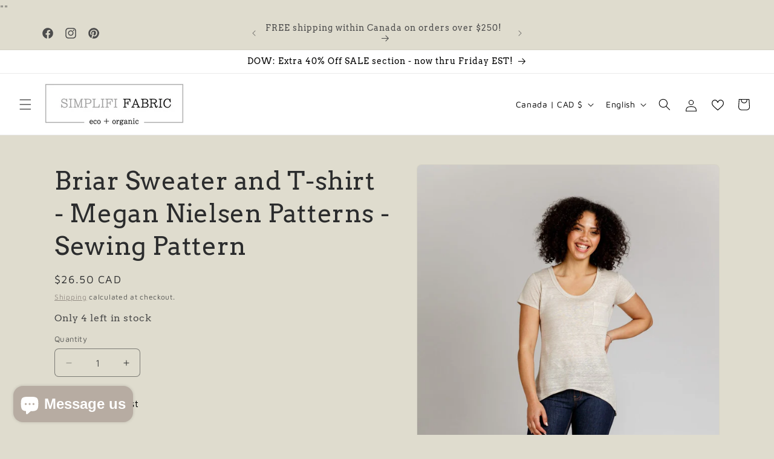

--- FILE ---
content_type: text/javascript; charset=utf-8
request_url: https://www.simplififabric.ca/apps/GeoShippingBar/geoShippingBarProxy
body_size: 1682
content:
   
$m(document).ready(function () {
  
  var data={"flag":"true","storename" :"simplifi-canada.myshopify.com"};
             var   messagetiming=null;
             var messageaftersecond=null;
	  	$m.ajax({
                data:JSON.stringify(data),
                url:"https://www.mlveda.com/ShopifyApps/GeoShippingBar/getcountrydetails",
                method:'post',
            success: function (data) {
             var  countrymessage = JSON.parse(data);
           
             appendData(countrymessage);
          } 
        });
  
  function appendData(countrymessage){
            
  if(countrymessage.hasOwnProperty("country") && countrymessage.hasOwnProperty("style")){
  
  $m("body").prepend('<div id="countrymsg" style="display:none"> <div class="messagetext"><span>'+mlveda_Base64.decode(countrymessage.country.message)+'</span></div> </div>');
  $m("head").append("<link href=https://fonts.googleapis.com/css?family=" +countrymessage.style.fontfamily+ "\
             rel=stylesheet type=text/css>");

    $m("#countrymsg").css("background-color",countrymessage.style.background);
    $m("#countrymsg").css("color", countrymessage.style.color);                window.textcolor =  countrymessage.style.color;
    $m("#countrymsg").css("font-size",countrymessage.style.textsize+"px");
    $m("#countrymsg").css("font-family",countrymessage.style.fontfamily);

  if(countrymessage.style.effecttype != undefined){
   $m(".messagetext").css('visibility','hidden');
    }

   messageaftersecond= parseInt(countrymessage.style.msgafterseconds);
   var messagedisplaytime =parseInt(countrymessage.style.msgdisplaytime);

    setTimeout(function(){
      $m("#countrymsg").slideDown( function(){           
        
        if(countrymessage.style.effecttype != undefined){         
            $m(".messagetext").css('visibility','visible');

//           if(countrymessage.style.effecttype == "normal"){
//               $m(".messagetext").css('visibility','visible');
//              }
           if(countrymessage.style.effecttype == "typing"){
             typing();
          }
 		else if(countrymessage.style.effecttype == "sliding"){
             sliding();
          }
 
        }    

       })
     },messageaftersecond*1000);

    messagetiming = (messagedisplaytime+messageaftersecond)*1000; 
   setTimeout(function() { $m("#countrymsg").slideUp('slow', function(){
               $m("#countrymsg").remove();
          }); 
    },messagetiming);


  
     }
  }
     });

    
  function typing() {
            var elements = $m('.messagetext');
            var textarray = [];
            textarray.push($m('.messagetext').text());
            var period = 4000;
            new TxtType(elements[0], textarray, period);
        }


  var TxtType = function (el, toRotate, period) {
            this.toRotate = toRotate;
            this.el = el;
            this.loopNum = 0;
            this.period = parseInt(period, 10) || 2000;
            this.txt = '';
            this.tick();
            this.isDeleting = true;
        };

        TxtType.prototype.tick = function () {
          
                var i = this.loopNum % this.toRotate.length;
                var fullTxt = this.toRotate[i];

                if (this.isDeleting) {
                    this.txt = fullTxt.substring(0, this.txt.length - 1);
                } else {
                    this.txt = fullTxt.substring(0, this.txt.length + 1);
                }

               this.el.innerHTML = '<span class="wrap">' + this.txt + '</span>';

                var that = this;
                var delta = 200 - Math.random() * 100;

                if (this.isDeleting) {
                    delta /= 2;
                }

                if (!this.isDeleting && this.txt === fullTxt) {
                    delta = this.period;
                    this.isDeleting = true;
                } else if (this.isDeleting && this.txt === '') {
                    this.isDeleting = false;
                    this.loopNum++;
                    delta = 500;
                }

                setTimeout(function () {
                    if($m('.messagetext span').text().length == 1){
                       that.isDeleting = false;
                  } 
                    that.tick();
                }, delta);
$m("<style type=\"text/css\">  .messagetext > .wrap { border-right: 0.08em solid "+textcolor+" }</style>").appendTo("head");        };

  function sliding(){
    
   var textpixel =  $m(".messagetext span").width();
   var windowpixel = $m(window).width();
   $m('.messagetext').css('margin-right','-'+ (textpixel + windowpixel)  +'px');
   $m('.messagetext').animate({marginRight:  '0px'}, 6000);
    
   }
    
    mlveda_Base64 = { 
      _keyStr: "ABCDEFGHIJKLMNOPQRSTUVWXYZabcdefghijklmnopqrstuvwxyz0123456789+/=",
  
  decode: function(input) {
        var output = "";
        var chr1, chr2, chr3;
        var enc1, enc2, enc3, enc4;
        var i = 0;

        input = input.replace(/[^A-Za-z0-9\+\/\=]/g, "");

        while (i < input.length) {

            enc1 = this._keyStr.indexOf(input.charAt(i++));
            enc2 = this._keyStr.indexOf(input.charAt(i++));
            enc3 = this._keyStr.indexOf(input.charAt(i++));
            enc4 = this._keyStr.indexOf(input.charAt(i++));

            chr1 = (enc1 << 2) | (enc2 >> 4);
            chr2 = ((enc2 & 15) << 4) | (enc3 >> 2);
            chr3 = ((enc3 & 3) << 6) | enc4;

            output = output + String.fromCharCode(chr1);

            if (enc3 != 64) {
                output = output + String.fromCharCode(chr2);
            }
            if (enc4 != 64) {
                output = output + String.fromCharCode(chr3);
            }

        }

        output = mlveda_Base64._utf8_decode(output);

        return output;

    },

    _utf8_encode: function(string) {
        string = string.replace(/\r\n/g, "\n");
        var utftext = "";

        for (var n = 0; n < string.length; n++) {

            var c = string.charCodeAt(n);

            if (c < 128) {
                utftext += String.fromCharCode(c);
            }
            else if ((c > 127) && (c < 2048)) {
                utftext += String.fromCharCode((c >> 6) | 192);
                utftext += String.fromCharCode((c & 63) | 128);
            }
            else {
                utftext += String.fromCharCode((c >> 12) | 224);
                utftext += String.fromCharCode(((c >> 6) & 63) | 128);
                utftext += String.fromCharCode((c & 63) | 128);
            }

        }

        return utftext;
    },

    _utf8_decode: function(utftext) {
        var string = "";
        var i = 0;
        var c = c1 = c2 = 0;

        while (i < utftext.length) {

            c = utftext.charCodeAt(i);

            if (c < 128) {
                string += String.fromCharCode(c);
                i++;
            }
            else if ((c > 191) && (c < 224)) {
                c2 = utftext.charCodeAt(i + 1);
                string += String.fromCharCode(((c & 31) << 6) | (c2 & 63));
                i += 2;
            }
            else {
                c2 = utftext.charCodeAt(i + 1);
                c3 = utftext.charCodeAt(i + 2);
                string += String.fromCharCode(((c & 15) << 12) | ((c2 & 63) << 6) | (c3 & 63));
                i += 3;
            }

        }
       return string;
    }
  }
